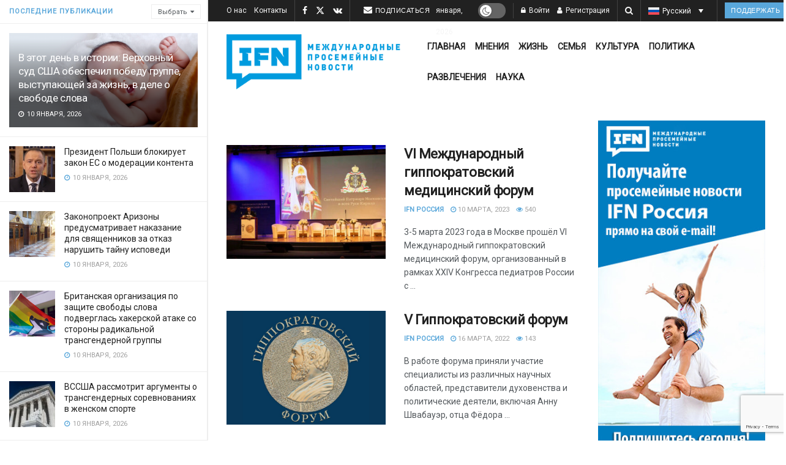

--- FILE ---
content_type: text/html; charset=utf-8
request_url: https://www.google.com/recaptcha/api2/anchor?ar=1&k=6LcK0aoiAAAAAFoZDga9epCusdq_b9pBBqZt0aT5&co=aHR0cHM6Ly9pZmFtbmV3cy5jb206NDQz&hl=en&v=9TiwnJFHeuIw_s0wSd3fiKfN&size=invisible&anchor-ms=20000&execute-ms=30000&cb=sm8yd7sn280c
body_size: 49223
content:
<!DOCTYPE HTML><html dir="ltr" lang="en"><head><meta http-equiv="Content-Type" content="text/html; charset=UTF-8">
<meta http-equiv="X-UA-Compatible" content="IE=edge">
<title>reCAPTCHA</title>
<style type="text/css">
/* cyrillic-ext */
@font-face {
  font-family: 'Roboto';
  font-style: normal;
  font-weight: 400;
  font-stretch: 100%;
  src: url(//fonts.gstatic.com/s/roboto/v48/KFO7CnqEu92Fr1ME7kSn66aGLdTylUAMa3GUBHMdazTgWw.woff2) format('woff2');
  unicode-range: U+0460-052F, U+1C80-1C8A, U+20B4, U+2DE0-2DFF, U+A640-A69F, U+FE2E-FE2F;
}
/* cyrillic */
@font-face {
  font-family: 'Roboto';
  font-style: normal;
  font-weight: 400;
  font-stretch: 100%;
  src: url(//fonts.gstatic.com/s/roboto/v48/KFO7CnqEu92Fr1ME7kSn66aGLdTylUAMa3iUBHMdazTgWw.woff2) format('woff2');
  unicode-range: U+0301, U+0400-045F, U+0490-0491, U+04B0-04B1, U+2116;
}
/* greek-ext */
@font-face {
  font-family: 'Roboto';
  font-style: normal;
  font-weight: 400;
  font-stretch: 100%;
  src: url(//fonts.gstatic.com/s/roboto/v48/KFO7CnqEu92Fr1ME7kSn66aGLdTylUAMa3CUBHMdazTgWw.woff2) format('woff2');
  unicode-range: U+1F00-1FFF;
}
/* greek */
@font-face {
  font-family: 'Roboto';
  font-style: normal;
  font-weight: 400;
  font-stretch: 100%;
  src: url(//fonts.gstatic.com/s/roboto/v48/KFO7CnqEu92Fr1ME7kSn66aGLdTylUAMa3-UBHMdazTgWw.woff2) format('woff2');
  unicode-range: U+0370-0377, U+037A-037F, U+0384-038A, U+038C, U+038E-03A1, U+03A3-03FF;
}
/* math */
@font-face {
  font-family: 'Roboto';
  font-style: normal;
  font-weight: 400;
  font-stretch: 100%;
  src: url(//fonts.gstatic.com/s/roboto/v48/KFO7CnqEu92Fr1ME7kSn66aGLdTylUAMawCUBHMdazTgWw.woff2) format('woff2');
  unicode-range: U+0302-0303, U+0305, U+0307-0308, U+0310, U+0312, U+0315, U+031A, U+0326-0327, U+032C, U+032F-0330, U+0332-0333, U+0338, U+033A, U+0346, U+034D, U+0391-03A1, U+03A3-03A9, U+03B1-03C9, U+03D1, U+03D5-03D6, U+03F0-03F1, U+03F4-03F5, U+2016-2017, U+2034-2038, U+203C, U+2040, U+2043, U+2047, U+2050, U+2057, U+205F, U+2070-2071, U+2074-208E, U+2090-209C, U+20D0-20DC, U+20E1, U+20E5-20EF, U+2100-2112, U+2114-2115, U+2117-2121, U+2123-214F, U+2190, U+2192, U+2194-21AE, U+21B0-21E5, U+21F1-21F2, U+21F4-2211, U+2213-2214, U+2216-22FF, U+2308-230B, U+2310, U+2319, U+231C-2321, U+2336-237A, U+237C, U+2395, U+239B-23B7, U+23D0, U+23DC-23E1, U+2474-2475, U+25AF, U+25B3, U+25B7, U+25BD, U+25C1, U+25CA, U+25CC, U+25FB, U+266D-266F, U+27C0-27FF, U+2900-2AFF, U+2B0E-2B11, U+2B30-2B4C, U+2BFE, U+3030, U+FF5B, U+FF5D, U+1D400-1D7FF, U+1EE00-1EEFF;
}
/* symbols */
@font-face {
  font-family: 'Roboto';
  font-style: normal;
  font-weight: 400;
  font-stretch: 100%;
  src: url(//fonts.gstatic.com/s/roboto/v48/KFO7CnqEu92Fr1ME7kSn66aGLdTylUAMaxKUBHMdazTgWw.woff2) format('woff2');
  unicode-range: U+0001-000C, U+000E-001F, U+007F-009F, U+20DD-20E0, U+20E2-20E4, U+2150-218F, U+2190, U+2192, U+2194-2199, U+21AF, U+21E6-21F0, U+21F3, U+2218-2219, U+2299, U+22C4-22C6, U+2300-243F, U+2440-244A, U+2460-24FF, U+25A0-27BF, U+2800-28FF, U+2921-2922, U+2981, U+29BF, U+29EB, U+2B00-2BFF, U+4DC0-4DFF, U+FFF9-FFFB, U+10140-1018E, U+10190-1019C, U+101A0, U+101D0-101FD, U+102E0-102FB, U+10E60-10E7E, U+1D2C0-1D2D3, U+1D2E0-1D37F, U+1F000-1F0FF, U+1F100-1F1AD, U+1F1E6-1F1FF, U+1F30D-1F30F, U+1F315, U+1F31C, U+1F31E, U+1F320-1F32C, U+1F336, U+1F378, U+1F37D, U+1F382, U+1F393-1F39F, U+1F3A7-1F3A8, U+1F3AC-1F3AF, U+1F3C2, U+1F3C4-1F3C6, U+1F3CA-1F3CE, U+1F3D4-1F3E0, U+1F3ED, U+1F3F1-1F3F3, U+1F3F5-1F3F7, U+1F408, U+1F415, U+1F41F, U+1F426, U+1F43F, U+1F441-1F442, U+1F444, U+1F446-1F449, U+1F44C-1F44E, U+1F453, U+1F46A, U+1F47D, U+1F4A3, U+1F4B0, U+1F4B3, U+1F4B9, U+1F4BB, U+1F4BF, U+1F4C8-1F4CB, U+1F4D6, U+1F4DA, U+1F4DF, U+1F4E3-1F4E6, U+1F4EA-1F4ED, U+1F4F7, U+1F4F9-1F4FB, U+1F4FD-1F4FE, U+1F503, U+1F507-1F50B, U+1F50D, U+1F512-1F513, U+1F53E-1F54A, U+1F54F-1F5FA, U+1F610, U+1F650-1F67F, U+1F687, U+1F68D, U+1F691, U+1F694, U+1F698, U+1F6AD, U+1F6B2, U+1F6B9-1F6BA, U+1F6BC, U+1F6C6-1F6CF, U+1F6D3-1F6D7, U+1F6E0-1F6EA, U+1F6F0-1F6F3, U+1F6F7-1F6FC, U+1F700-1F7FF, U+1F800-1F80B, U+1F810-1F847, U+1F850-1F859, U+1F860-1F887, U+1F890-1F8AD, U+1F8B0-1F8BB, U+1F8C0-1F8C1, U+1F900-1F90B, U+1F93B, U+1F946, U+1F984, U+1F996, U+1F9E9, U+1FA00-1FA6F, U+1FA70-1FA7C, U+1FA80-1FA89, U+1FA8F-1FAC6, U+1FACE-1FADC, U+1FADF-1FAE9, U+1FAF0-1FAF8, U+1FB00-1FBFF;
}
/* vietnamese */
@font-face {
  font-family: 'Roboto';
  font-style: normal;
  font-weight: 400;
  font-stretch: 100%;
  src: url(//fonts.gstatic.com/s/roboto/v48/KFO7CnqEu92Fr1ME7kSn66aGLdTylUAMa3OUBHMdazTgWw.woff2) format('woff2');
  unicode-range: U+0102-0103, U+0110-0111, U+0128-0129, U+0168-0169, U+01A0-01A1, U+01AF-01B0, U+0300-0301, U+0303-0304, U+0308-0309, U+0323, U+0329, U+1EA0-1EF9, U+20AB;
}
/* latin-ext */
@font-face {
  font-family: 'Roboto';
  font-style: normal;
  font-weight: 400;
  font-stretch: 100%;
  src: url(//fonts.gstatic.com/s/roboto/v48/KFO7CnqEu92Fr1ME7kSn66aGLdTylUAMa3KUBHMdazTgWw.woff2) format('woff2');
  unicode-range: U+0100-02BA, U+02BD-02C5, U+02C7-02CC, U+02CE-02D7, U+02DD-02FF, U+0304, U+0308, U+0329, U+1D00-1DBF, U+1E00-1E9F, U+1EF2-1EFF, U+2020, U+20A0-20AB, U+20AD-20C0, U+2113, U+2C60-2C7F, U+A720-A7FF;
}
/* latin */
@font-face {
  font-family: 'Roboto';
  font-style: normal;
  font-weight: 400;
  font-stretch: 100%;
  src: url(//fonts.gstatic.com/s/roboto/v48/KFO7CnqEu92Fr1ME7kSn66aGLdTylUAMa3yUBHMdazQ.woff2) format('woff2');
  unicode-range: U+0000-00FF, U+0131, U+0152-0153, U+02BB-02BC, U+02C6, U+02DA, U+02DC, U+0304, U+0308, U+0329, U+2000-206F, U+20AC, U+2122, U+2191, U+2193, U+2212, U+2215, U+FEFF, U+FFFD;
}
/* cyrillic-ext */
@font-face {
  font-family: 'Roboto';
  font-style: normal;
  font-weight: 500;
  font-stretch: 100%;
  src: url(//fonts.gstatic.com/s/roboto/v48/KFO7CnqEu92Fr1ME7kSn66aGLdTylUAMa3GUBHMdazTgWw.woff2) format('woff2');
  unicode-range: U+0460-052F, U+1C80-1C8A, U+20B4, U+2DE0-2DFF, U+A640-A69F, U+FE2E-FE2F;
}
/* cyrillic */
@font-face {
  font-family: 'Roboto';
  font-style: normal;
  font-weight: 500;
  font-stretch: 100%;
  src: url(//fonts.gstatic.com/s/roboto/v48/KFO7CnqEu92Fr1ME7kSn66aGLdTylUAMa3iUBHMdazTgWw.woff2) format('woff2');
  unicode-range: U+0301, U+0400-045F, U+0490-0491, U+04B0-04B1, U+2116;
}
/* greek-ext */
@font-face {
  font-family: 'Roboto';
  font-style: normal;
  font-weight: 500;
  font-stretch: 100%;
  src: url(//fonts.gstatic.com/s/roboto/v48/KFO7CnqEu92Fr1ME7kSn66aGLdTylUAMa3CUBHMdazTgWw.woff2) format('woff2');
  unicode-range: U+1F00-1FFF;
}
/* greek */
@font-face {
  font-family: 'Roboto';
  font-style: normal;
  font-weight: 500;
  font-stretch: 100%;
  src: url(//fonts.gstatic.com/s/roboto/v48/KFO7CnqEu92Fr1ME7kSn66aGLdTylUAMa3-UBHMdazTgWw.woff2) format('woff2');
  unicode-range: U+0370-0377, U+037A-037F, U+0384-038A, U+038C, U+038E-03A1, U+03A3-03FF;
}
/* math */
@font-face {
  font-family: 'Roboto';
  font-style: normal;
  font-weight: 500;
  font-stretch: 100%;
  src: url(//fonts.gstatic.com/s/roboto/v48/KFO7CnqEu92Fr1ME7kSn66aGLdTylUAMawCUBHMdazTgWw.woff2) format('woff2');
  unicode-range: U+0302-0303, U+0305, U+0307-0308, U+0310, U+0312, U+0315, U+031A, U+0326-0327, U+032C, U+032F-0330, U+0332-0333, U+0338, U+033A, U+0346, U+034D, U+0391-03A1, U+03A3-03A9, U+03B1-03C9, U+03D1, U+03D5-03D6, U+03F0-03F1, U+03F4-03F5, U+2016-2017, U+2034-2038, U+203C, U+2040, U+2043, U+2047, U+2050, U+2057, U+205F, U+2070-2071, U+2074-208E, U+2090-209C, U+20D0-20DC, U+20E1, U+20E5-20EF, U+2100-2112, U+2114-2115, U+2117-2121, U+2123-214F, U+2190, U+2192, U+2194-21AE, U+21B0-21E5, U+21F1-21F2, U+21F4-2211, U+2213-2214, U+2216-22FF, U+2308-230B, U+2310, U+2319, U+231C-2321, U+2336-237A, U+237C, U+2395, U+239B-23B7, U+23D0, U+23DC-23E1, U+2474-2475, U+25AF, U+25B3, U+25B7, U+25BD, U+25C1, U+25CA, U+25CC, U+25FB, U+266D-266F, U+27C0-27FF, U+2900-2AFF, U+2B0E-2B11, U+2B30-2B4C, U+2BFE, U+3030, U+FF5B, U+FF5D, U+1D400-1D7FF, U+1EE00-1EEFF;
}
/* symbols */
@font-face {
  font-family: 'Roboto';
  font-style: normal;
  font-weight: 500;
  font-stretch: 100%;
  src: url(//fonts.gstatic.com/s/roboto/v48/KFO7CnqEu92Fr1ME7kSn66aGLdTylUAMaxKUBHMdazTgWw.woff2) format('woff2');
  unicode-range: U+0001-000C, U+000E-001F, U+007F-009F, U+20DD-20E0, U+20E2-20E4, U+2150-218F, U+2190, U+2192, U+2194-2199, U+21AF, U+21E6-21F0, U+21F3, U+2218-2219, U+2299, U+22C4-22C6, U+2300-243F, U+2440-244A, U+2460-24FF, U+25A0-27BF, U+2800-28FF, U+2921-2922, U+2981, U+29BF, U+29EB, U+2B00-2BFF, U+4DC0-4DFF, U+FFF9-FFFB, U+10140-1018E, U+10190-1019C, U+101A0, U+101D0-101FD, U+102E0-102FB, U+10E60-10E7E, U+1D2C0-1D2D3, U+1D2E0-1D37F, U+1F000-1F0FF, U+1F100-1F1AD, U+1F1E6-1F1FF, U+1F30D-1F30F, U+1F315, U+1F31C, U+1F31E, U+1F320-1F32C, U+1F336, U+1F378, U+1F37D, U+1F382, U+1F393-1F39F, U+1F3A7-1F3A8, U+1F3AC-1F3AF, U+1F3C2, U+1F3C4-1F3C6, U+1F3CA-1F3CE, U+1F3D4-1F3E0, U+1F3ED, U+1F3F1-1F3F3, U+1F3F5-1F3F7, U+1F408, U+1F415, U+1F41F, U+1F426, U+1F43F, U+1F441-1F442, U+1F444, U+1F446-1F449, U+1F44C-1F44E, U+1F453, U+1F46A, U+1F47D, U+1F4A3, U+1F4B0, U+1F4B3, U+1F4B9, U+1F4BB, U+1F4BF, U+1F4C8-1F4CB, U+1F4D6, U+1F4DA, U+1F4DF, U+1F4E3-1F4E6, U+1F4EA-1F4ED, U+1F4F7, U+1F4F9-1F4FB, U+1F4FD-1F4FE, U+1F503, U+1F507-1F50B, U+1F50D, U+1F512-1F513, U+1F53E-1F54A, U+1F54F-1F5FA, U+1F610, U+1F650-1F67F, U+1F687, U+1F68D, U+1F691, U+1F694, U+1F698, U+1F6AD, U+1F6B2, U+1F6B9-1F6BA, U+1F6BC, U+1F6C6-1F6CF, U+1F6D3-1F6D7, U+1F6E0-1F6EA, U+1F6F0-1F6F3, U+1F6F7-1F6FC, U+1F700-1F7FF, U+1F800-1F80B, U+1F810-1F847, U+1F850-1F859, U+1F860-1F887, U+1F890-1F8AD, U+1F8B0-1F8BB, U+1F8C0-1F8C1, U+1F900-1F90B, U+1F93B, U+1F946, U+1F984, U+1F996, U+1F9E9, U+1FA00-1FA6F, U+1FA70-1FA7C, U+1FA80-1FA89, U+1FA8F-1FAC6, U+1FACE-1FADC, U+1FADF-1FAE9, U+1FAF0-1FAF8, U+1FB00-1FBFF;
}
/* vietnamese */
@font-face {
  font-family: 'Roboto';
  font-style: normal;
  font-weight: 500;
  font-stretch: 100%;
  src: url(//fonts.gstatic.com/s/roboto/v48/KFO7CnqEu92Fr1ME7kSn66aGLdTylUAMa3OUBHMdazTgWw.woff2) format('woff2');
  unicode-range: U+0102-0103, U+0110-0111, U+0128-0129, U+0168-0169, U+01A0-01A1, U+01AF-01B0, U+0300-0301, U+0303-0304, U+0308-0309, U+0323, U+0329, U+1EA0-1EF9, U+20AB;
}
/* latin-ext */
@font-face {
  font-family: 'Roboto';
  font-style: normal;
  font-weight: 500;
  font-stretch: 100%;
  src: url(//fonts.gstatic.com/s/roboto/v48/KFO7CnqEu92Fr1ME7kSn66aGLdTylUAMa3KUBHMdazTgWw.woff2) format('woff2');
  unicode-range: U+0100-02BA, U+02BD-02C5, U+02C7-02CC, U+02CE-02D7, U+02DD-02FF, U+0304, U+0308, U+0329, U+1D00-1DBF, U+1E00-1E9F, U+1EF2-1EFF, U+2020, U+20A0-20AB, U+20AD-20C0, U+2113, U+2C60-2C7F, U+A720-A7FF;
}
/* latin */
@font-face {
  font-family: 'Roboto';
  font-style: normal;
  font-weight: 500;
  font-stretch: 100%;
  src: url(//fonts.gstatic.com/s/roboto/v48/KFO7CnqEu92Fr1ME7kSn66aGLdTylUAMa3yUBHMdazQ.woff2) format('woff2');
  unicode-range: U+0000-00FF, U+0131, U+0152-0153, U+02BB-02BC, U+02C6, U+02DA, U+02DC, U+0304, U+0308, U+0329, U+2000-206F, U+20AC, U+2122, U+2191, U+2193, U+2212, U+2215, U+FEFF, U+FFFD;
}
/* cyrillic-ext */
@font-face {
  font-family: 'Roboto';
  font-style: normal;
  font-weight: 900;
  font-stretch: 100%;
  src: url(//fonts.gstatic.com/s/roboto/v48/KFO7CnqEu92Fr1ME7kSn66aGLdTylUAMa3GUBHMdazTgWw.woff2) format('woff2');
  unicode-range: U+0460-052F, U+1C80-1C8A, U+20B4, U+2DE0-2DFF, U+A640-A69F, U+FE2E-FE2F;
}
/* cyrillic */
@font-face {
  font-family: 'Roboto';
  font-style: normal;
  font-weight: 900;
  font-stretch: 100%;
  src: url(//fonts.gstatic.com/s/roboto/v48/KFO7CnqEu92Fr1ME7kSn66aGLdTylUAMa3iUBHMdazTgWw.woff2) format('woff2');
  unicode-range: U+0301, U+0400-045F, U+0490-0491, U+04B0-04B1, U+2116;
}
/* greek-ext */
@font-face {
  font-family: 'Roboto';
  font-style: normal;
  font-weight: 900;
  font-stretch: 100%;
  src: url(//fonts.gstatic.com/s/roboto/v48/KFO7CnqEu92Fr1ME7kSn66aGLdTylUAMa3CUBHMdazTgWw.woff2) format('woff2');
  unicode-range: U+1F00-1FFF;
}
/* greek */
@font-face {
  font-family: 'Roboto';
  font-style: normal;
  font-weight: 900;
  font-stretch: 100%;
  src: url(//fonts.gstatic.com/s/roboto/v48/KFO7CnqEu92Fr1ME7kSn66aGLdTylUAMa3-UBHMdazTgWw.woff2) format('woff2');
  unicode-range: U+0370-0377, U+037A-037F, U+0384-038A, U+038C, U+038E-03A1, U+03A3-03FF;
}
/* math */
@font-face {
  font-family: 'Roboto';
  font-style: normal;
  font-weight: 900;
  font-stretch: 100%;
  src: url(//fonts.gstatic.com/s/roboto/v48/KFO7CnqEu92Fr1ME7kSn66aGLdTylUAMawCUBHMdazTgWw.woff2) format('woff2');
  unicode-range: U+0302-0303, U+0305, U+0307-0308, U+0310, U+0312, U+0315, U+031A, U+0326-0327, U+032C, U+032F-0330, U+0332-0333, U+0338, U+033A, U+0346, U+034D, U+0391-03A1, U+03A3-03A9, U+03B1-03C9, U+03D1, U+03D5-03D6, U+03F0-03F1, U+03F4-03F5, U+2016-2017, U+2034-2038, U+203C, U+2040, U+2043, U+2047, U+2050, U+2057, U+205F, U+2070-2071, U+2074-208E, U+2090-209C, U+20D0-20DC, U+20E1, U+20E5-20EF, U+2100-2112, U+2114-2115, U+2117-2121, U+2123-214F, U+2190, U+2192, U+2194-21AE, U+21B0-21E5, U+21F1-21F2, U+21F4-2211, U+2213-2214, U+2216-22FF, U+2308-230B, U+2310, U+2319, U+231C-2321, U+2336-237A, U+237C, U+2395, U+239B-23B7, U+23D0, U+23DC-23E1, U+2474-2475, U+25AF, U+25B3, U+25B7, U+25BD, U+25C1, U+25CA, U+25CC, U+25FB, U+266D-266F, U+27C0-27FF, U+2900-2AFF, U+2B0E-2B11, U+2B30-2B4C, U+2BFE, U+3030, U+FF5B, U+FF5D, U+1D400-1D7FF, U+1EE00-1EEFF;
}
/* symbols */
@font-face {
  font-family: 'Roboto';
  font-style: normal;
  font-weight: 900;
  font-stretch: 100%;
  src: url(//fonts.gstatic.com/s/roboto/v48/KFO7CnqEu92Fr1ME7kSn66aGLdTylUAMaxKUBHMdazTgWw.woff2) format('woff2');
  unicode-range: U+0001-000C, U+000E-001F, U+007F-009F, U+20DD-20E0, U+20E2-20E4, U+2150-218F, U+2190, U+2192, U+2194-2199, U+21AF, U+21E6-21F0, U+21F3, U+2218-2219, U+2299, U+22C4-22C6, U+2300-243F, U+2440-244A, U+2460-24FF, U+25A0-27BF, U+2800-28FF, U+2921-2922, U+2981, U+29BF, U+29EB, U+2B00-2BFF, U+4DC0-4DFF, U+FFF9-FFFB, U+10140-1018E, U+10190-1019C, U+101A0, U+101D0-101FD, U+102E0-102FB, U+10E60-10E7E, U+1D2C0-1D2D3, U+1D2E0-1D37F, U+1F000-1F0FF, U+1F100-1F1AD, U+1F1E6-1F1FF, U+1F30D-1F30F, U+1F315, U+1F31C, U+1F31E, U+1F320-1F32C, U+1F336, U+1F378, U+1F37D, U+1F382, U+1F393-1F39F, U+1F3A7-1F3A8, U+1F3AC-1F3AF, U+1F3C2, U+1F3C4-1F3C6, U+1F3CA-1F3CE, U+1F3D4-1F3E0, U+1F3ED, U+1F3F1-1F3F3, U+1F3F5-1F3F7, U+1F408, U+1F415, U+1F41F, U+1F426, U+1F43F, U+1F441-1F442, U+1F444, U+1F446-1F449, U+1F44C-1F44E, U+1F453, U+1F46A, U+1F47D, U+1F4A3, U+1F4B0, U+1F4B3, U+1F4B9, U+1F4BB, U+1F4BF, U+1F4C8-1F4CB, U+1F4D6, U+1F4DA, U+1F4DF, U+1F4E3-1F4E6, U+1F4EA-1F4ED, U+1F4F7, U+1F4F9-1F4FB, U+1F4FD-1F4FE, U+1F503, U+1F507-1F50B, U+1F50D, U+1F512-1F513, U+1F53E-1F54A, U+1F54F-1F5FA, U+1F610, U+1F650-1F67F, U+1F687, U+1F68D, U+1F691, U+1F694, U+1F698, U+1F6AD, U+1F6B2, U+1F6B9-1F6BA, U+1F6BC, U+1F6C6-1F6CF, U+1F6D3-1F6D7, U+1F6E0-1F6EA, U+1F6F0-1F6F3, U+1F6F7-1F6FC, U+1F700-1F7FF, U+1F800-1F80B, U+1F810-1F847, U+1F850-1F859, U+1F860-1F887, U+1F890-1F8AD, U+1F8B0-1F8BB, U+1F8C0-1F8C1, U+1F900-1F90B, U+1F93B, U+1F946, U+1F984, U+1F996, U+1F9E9, U+1FA00-1FA6F, U+1FA70-1FA7C, U+1FA80-1FA89, U+1FA8F-1FAC6, U+1FACE-1FADC, U+1FADF-1FAE9, U+1FAF0-1FAF8, U+1FB00-1FBFF;
}
/* vietnamese */
@font-face {
  font-family: 'Roboto';
  font-style: normal;
  font-weight: 900;
  font-stretch: 100%;
  src: url(//fonts.gstatic.com/s/roboto/v48/KFO7CnqEu92Fr1ME7kSn66aGLdTylUAMa3OUBHMdazTgWw.woff2) format('woff2');
  unicode-range: U+0102-0103, U+0110-0111, U+0128-0129, U+0168-0169, U+01A0-01A1, U+01AF-01B0, U+0300-0301, U+0303-0304, U+0308-0309, U+0323, U+0329, U+1EA0-1EF9, U+20AB;
}
/* latin-ext */
@font-face {
  font-family: 'Roboto';
  font-style: normal;
  font-weight: 900;
  font-stretch: 100%;
  src: url(//fonts.gstatic.com/s/roboto/v48/KFO7CnqEu92Fr1ME7kSn66aGLdTylUAMa3KUBHMdazTgWw.woff2) format('woff2');
  unicode-range: U+0100-02BA, U+02BD-02C5, U+02C7-02CC, U+02CE-02D7, U+02DD-02FF, U+0304, U+0308, U+0329, U+1D00-1DBF, U+1E00-1E9F, U+1EF2-1EFF, U+2020, U+20A0-20AB, U+20AD-20C0, U+2113, U+2C60-2C7F, U+A720-A7FF;
}
/* latin */
@font-face {
  font-family: 'Roboto';
  font-style: normal;
  font-weight: 900;
  font-stretch: 100%;
  src: url(//fonts.gstatic.com/s/roboto/v48/KFO7CnqEu92Fr1ME7kSn66aGLdTylUAMa3yUBHMdazQ.woff2) format('woff2');
  unicode-range: U+0000-00FF, U+0131, U+0152-0153, U+02BB-02BC, U+02C6, U+02DA, U+02DC, U+0304, U+0308, U+0329, U+2000-206F, U+20AC, U+2122, U+2191, U+2193, U+2212, U+2215, U+FEFF, U+FFFD;
}

</style>
<link rel="stylesheet" type="text/css" href="https://www.gstatic.com/recaptcha/releases/9TiwnJFHeuIw_s0wSd3fiKfN/styles__ltr.css">
<script nonce="Q7kqX0KJ3N-V-B9GklVutA" type="text/javascript">window['__recaptcha_api'] = 'https://www.google.com/recaptcha/api2/';</script>
<script type="text/javascript" src="https://www.gstatic.com/recaptcha/releases/9TiwnJFHeuIw_s0wSd3fiKfN/recaptcha__en.js" nonce="Q7kqX0KJ3N-V-B9GklVutA">
      
    </script></head>
<body><div id="rc-anchor-alert" class="rc-anchor-alert"></div>
<input type="hidden" id="recaptcha-token" value="[base64]">
<script type="text/javascript" nonce="Q7kqX0KJ3N-V-B9GklVutA">
      recaptcha.anchor.Main.init("[\x22ainput\x22,[\x22bgdata\x22,\x22\x22,\[base64]/[base64]/UltIKytdPWE6KGE8MjA0OD9SW0grK109YT4+NnwxOTI6KChhJjY0NTEyKT09NTUyOTYmJnErMTxoLmxlbmd0aCYmKGguY2hhckNvZGVBdChxKzEpJjY0NTEyKT09NTYzMjA/[base64]/MjU1OlI/[base64]/[base64]/[base64]/[base64]/[base64]/[base64]/[base64]/[base64]/[base64]/[base64]\x22,\[base64]\\u003d\\u003d\x22,\x22ZmpJKMKgNMK4wosaDsOwPsONMMONw4TDl1zCmHzDl8KSwqrClsKlwplibMOVwqTDjVc5AinCiwI6w6U5woMmwpjCgljCscOHw43DgUNLwqrChMO3PS/CtsOdw4xUworCkCt4w6hpwowPw5NVw4/DjsOWasO2wqw5wrNHFcKSO8OGWBPCh2bDjsOUWMK4fsKAwqtNw71TP8O7w7cfwr5Mw5wQKMKAw7/ChcO8R1slw68OwqzDoMOkI8Obw53CucKQwpd9wqHDlMK2w6bDhcOsGAIkwrV/w50qGB5/w5hcKsOvFsOVwopxwpdawr3Cl8K0wr8sF8KuwqHCvsKYP1rDvcK4dC9Aw6BRPk/[base64]/[base64]/w7QqQxtEwrnDrE46c1bCpy0bwr9rwrDDgk5kwqMLHzlUw4gqworDlcKAw6fDnSBPwro4GcK0w6s7FsKdwq7Cu8KibMKyw6AhW0kKw6DDicOpax7DpMK8w55Yw53DjEIYwpJbccKtwpbCq8K7KcKQCi/CkTdLT17CgMKPEWrDi3DDo8Kqwp/[base64]/CnsOww7bCjEkOBMKLfhXDs8Klw4XCugfCvyrDmMOWXsOBZsKtw5wDwqTCnitMIHNRwr5twrlvIFB/YFtcw6cKw415w7/DvnApK37CncKZw6ZNw7QPwr/[base64]/C3fCtMOFYMOgAMKcw4UJHMKoRDPCmgYFwpnDiWjCrgJPw7Qow4c3WEUoDBjDiRnDisOJPcKaXQDDvcKHw4RpRRp6w6TDvsKhcyXCiDdaw6/[base64]/CulTCkAt0wpzDp3HCo8O8wq/Coj5sasK1e8K4w5lRZsKKw6w0XcKZwqnCqiNUShsRLWPDly5JwqQQQ1w4STURw7sQwpjDrTREIcOtShbDozLCumfDhcK0TcKEw6JyezAowqs9Y38DWMOyBGUDwoLDiwVHwopBYsKlETcAIcODw5/DjMOowq/DrMO4QMOtwrgdbcKVw7XDuMOFwqnDs2wnYjDDiG0wwpnCvkPDpxw4wrAWHMOZw67DqMKRw4HCo8OCK1fDpBoTw4/Dn8OCD8OEw5kdw5DDgWvDvg3DqHXCt3J0e8OpTijDpyNDw4XDqEYQwogmw5s6OW3DjsOWJ8K5a8KtfcO7R8OYTcOyUApSDsK9ecOFZ35jw4DCrwzCjlrCpjHCp1/Dt1tKw4AkBMOqRlEZwr/[base64]/DjsK1QxNSKcOgwrvCmBfCicOrC2QgwpnCkcK9J8OIVEnCnMOxw4rDssKcw5PDgU5+w4l4eTJ9w5xPFm8VBnHDpcOrOkXCgG3ChBnDoMKVXBfCusKhKmnDhH/CnXlLI8OUwpzCvm7DokkwEVjDqFHDtsKCw6IPBElVTcOpQsKTwofCu8KULybDiAnDksO3N8ObwrPDs8KZekrDu1XDqTpawpzChcOzQ8OwU2ViTD3CpsKsY8KHd8KKDG3Ct8KQFMKoYx/DmiPDj8OLGMK9wrRfwojCl8OPw4jDigtQEVDDs0EbwpjCmMKLccKxwqbDlzbCgsOdwq/DgcKjenfCocKVf3QXw7xqDTjCmcKUw4bDicO9H2VTw5oiw6/[base64]/[base64]/DhTvDhsKVTsOzw44NfCzCrsK0Sx8owqJ+w4DCgcKpw7jDnsORdcKgwr0DfCLDqMOVe8KHMsOYWMO2w7DCmRLChsK5w5nCvEtGB1Aiw5dAVE3CpsKsFVFFOWNaw4BYw6/DlcOSNTbDm8OWOGTDuMOyw43CnR/ChMOtccKZUsKTwqprwo4EwozDv3rCpCjCssKYw7c4fHduYMK7wqTDpgHDiMKODm7DpkExw4DCtcOxwosQwqLClcONwrnDixjDvVwBe2HCpDAlBcKpU8OGw70LDMKFcsOjEWIkw7LCiMOQfg3Cg8K8wo4iTV/Co8O3w6ZbwpErM8O3AcKTNiLCpUhKH8Kqw4fDqCtQfsOrNMO+w48vUsOhw6Q7H3ELwq07EH7DqsOBw5pYRwPDv3JSBhjDuBYrDcOawoHCnQc8woHDssKKw5gSJsOQw6zDlcOAPsOew5PDoTPDtDoDaMOPwpAtw6QAacO0wrdMUcOQw7/DgmxpNzDCugA6FFV6w53DvEzCrsKYwp3Do05XYMOccxvDlE/DkwXDlgvDgj/[base64]/Dm8KDBcKPwqtxKx3CsE8gax3DgABQbcKlAMKvEWvCokzDtRfCkUnDhBjCgsOCB2FCw5bDrsOqEnrCpcKVcMO+wpJ/wpjCi8ONwpfCo8Ohw6nDssOiEsONfkPDnMKhVk4rw6/DrBzCqMKGVcKgwoAHw5PCicOyw7R/wo3CkFcEHMOFw7c5NnUufk4XbFA8ScOTw4MHdgbDuknCoAg+RVjCm8O5wph1YV5XwqUUakNHLys5w4A8w5YUwqZUwrvCnSPDqknDsT3ChyHDrmJuFBUxIXjCnj44AMOqwrPDmnnCn8O+b8KoIMKbw7/[base64]/wrU7YsKAd8KBXcOXfQFGwrljAMOFwp/CqV/DgShmwpDDs8KjP8Ktw4kSacKJZjIwwrFewp4YRsOcQsKQJsKbe0xnw4rCp8O9IRMiWFZ8JkxkenbDsnUoDMO9csKowoLDkcK/OD5iXcOgOnMLXcKuw47DiwlKwrdXWgjCnhNpalHDhMOaw6PDnMKhWTrCgXRBNSXChXvDocKJP1HCtWw6wr7DnMKHw4LDuD/DkkgtwprChcO5wqZlw5LCgcO+T8OkJcKpw7/CusOlOTMJDm7CncO+NsOqw44vEMKpKm/DtcOiCsKAAgzCjn3CmsOfw6LCtlbCjMKGI8OXw5fCh2UzJz/CrS4Cwp3DkMKnesOmacK2H8KWw4LDgmfCh8OywpLCncKfYmVIw6XCo8Oqw7LCmQUvQsO2w57CvBYAwo/[base64]/[base64]/ClxjDshNjFhHDi8K+CMKNwprCpkzDucKmw7hZw6DCtk/[base64]/DpTnDmsOvIn08w49nw4TDocO1w6BYAB/CisOAPmcmEGcXNMO/w7F0wql+MhJrw7V6wqPCqcOMwp/DqsOBwq0iRcKow5BCw4HDn8KDw5BddsKvGAnDl8OIw5RiKsKCw5nCocOUb8OGw5Z3w7Rxw4dswpjCnsKOw6Uqw6nCvHHDjXYmw6/Dqh7Chhh8ZmvCsGPDlsOqw7LDqn7CpMKxwpLClVvDgcK6WcOqw7bDj8O1XA89wobDsMOVA03ChmArw7/DnxZbw7MVLCrDkQA5wqo1NF/CpxzDol3DsFkpMwIZR8K9wo55JMKDThzDicOSw47DjcOfc8KvVMKXwqPCngbDj8OiNmIGw5DDoX/DvcKUHMKMFcOIw6rDssKUFsKVw6HCoMOicsKWw4LCscKJwrnDp8O1WHJdw5nDh0DDmcKDw4UeScK3w5VaXMOXG8OBMBPCqMO2DsO/[base64]/ClMKiwpnCuxN9w5pHZW/DqcKvwpwveV4dK19AF3rCocKRDnMGC1kTfsOQGMOqIcKNRxDCqsK4FQ3DtcKOJcK+w4/[base64]/CpinDrcO4eRtDwpPDrAZ+dFMtKlsaXQHDoDlIw7cKw5lGBMKzw5BOUsOLAsKjwpVjw5cofRB9w6LDt2Z7w7RwD8Ohw7E8wonDsXvCkR0OccObw6ZswpESe8Khw7zDvRDDoTLCkcKWw7/Du1R1Yw8fwozDjxxowqjChxnDmV3ChHt+woNWYsORwoNlwrZyw4QWJMKvw7bCnMK1w6ZOUU7DgcKvOi0HX8K4V8O+dC3Dg8OVEsKgEQVaecKOZ2TDgMOWw4HDuMOzIjXCi8Oqw4zDmsKWKBA/wqXCtkrCnjIuw4AvWcKmw7Q5wrYbXMKTwqjChwnCiSc8wonCscOVDxXDk8Ozw6UJJMKPPAfDkEHDlcOzwobChBTCgcONVhLDtBLDvz9ULcKWw60Dw4E6w5ARw5ggwq4sPnhiXwFvKsO9wr/Dm8KvRHzChkzCs8Oyw7R0wrLCqcKsNB/CuFx8fcOeA8O7CC3DtBIsJsOmDRTCtXnDhFwcwqFjcErDqT5nw6o8dSbDtXLDrcK7ZC/[base64]/[base64]/w7dzw6DDtcKRQhHDi8KNwrxXF8OfcHrDpAAywplEwp59W3RCwpbDmcOhw44QBn19Pm7Ch8KcCcKvQcOxw4ZULAEjwoAAw5DCvlwpwrvDj8Kdd8OmVMKibcOaUnzDhmxkei/DqsKuwpw3GsOfw4vCtcKadnjDjHrDmsOEDcKAwoEKwpnCpMO4wqLDn8KdVcO4w6rDu0UXV8O3wqvCn8OJdn/CjE0tWcO7N3Q0w4/DlsOtZXfDjE8NesORwph1RV5jZQbDk8OmwrFbR8K+GXzCqSbDjcKqw5tNwqAFwrbDgXTDgGA3woXCtMKTw7UNP8ORW8OrF3XCisKXJAkkwr1jMwoYTErCjcOlwqs/WWRZH8KZwo7CgEnCi8KHw5N/w4towrPDkMKGPkRoQcOPPDzCmB3DpMORw6Z0PF7CiMK9QjLDrsKJw7pMw6BdwqUHH1HDvMOeasOJWsK8Z39ZwqzCs3dGKTHDm209M8KeAklywqXCqMKZJ0XDtcKdAcKpw4/ClMOsF8O5w7QbwqXDk8KuK8ODw5XCk8KaXcKxOG3CtT7Cnx8tVMKlw6bCucO0w7ENw7EfL8OOw4VnP2rDpwFHF8OaAsKdTyISw6NLAMOtQMOgw5vCuMKwwqJdVBbCicO3wp7CohbDhTDDucOIO8K5wqfCllbDi3/DilPCmXAOwpgWRMKnw7PCr8O5wpkSwqjDlsOaRTNaw51rWcOJRUUdw5p7w6fDuwdFNmXDkmvCl8KSw6cdQsOzwpo+w50Cw4fDnMOdLW0EwoPCtGw1YMKrP8KAHcO9woPCng4KesOkwrvCs8O2L0x8w5jCqcOpwppGM8KVw4/CtWUnYWfDgEzDrsOYwo9pw4nDlMKXwozDnQHDuUbCuw/Dr8OmwqNSw4A3fMOIwp9Een4AWsK6e0tHLcO3wq5Qw53Dvz3Dt03Cj3XDkcKPw47DvVrCr8O7wpTDlk7CssOVw7zCuX4hwpQlwr5yw4E2JUVQBsOVwrB2wpzClMOFwpPDjsOzQyzCp8OoVVUMAsKsZ8OQDcKxw4VxTcOVwp08Ui/[base64]/[base64]/Ck8O7w7rDnsOAJMOiMnErHw1kworCswU8w57DuEPCtk43wp3Cs8OTw7TDs27DscOCDxQiSMKOw5zCnQJIwp/CosKHwr7DnMOFSTrDiF8ZIx9AKQrDqnHDim/DkFtlwokrw5DCv8K+Qkx6w4LDr8KJwqQhdXXCnsKiVMOGFsOoIcKiw4xgTB9mw5tOw5HCm3HDuMKGK8KCw6bDvMOPw5fDg0ogbB9hwpRoDcKLwrgNHCvCphPCq8Oaw4jDmsKyw5nCgsK/MHjDrsOgwpDCn1nCo8OsB3DCscOIwrrDjnTCuwwNwos3w47DrMOUblFbNF/Cr8KBwojClcKNDsOhT8Ojd8Kvf8KeS8OZbVjDpT5UJ8O2w5rDoMKQw73Ck0gTbsOOwqDDnMKmXFl/w5HDmMOgHAPCpnJZDzfCvnx7WMOcIm7Dvyp2D3vCqcKfB27DrWNOwrlfFMK+TsKHw5DCosOdwqduw67DiDLCscOgw4jCiVJ2w5fCrsKLw4pGwrx4DcOww4sBAsKHQ2Auw5PCr8Kbw4UXwqJqwpjCo8K+T8O7HMOJFMK/[base64]/Dgh/CuXvCt8Kpw7XDscOOLWDDpjzCgl/CncO/FMKbQhlAIHZKwqvCswocw5DCqcO4PsOkw5jDmBQ/w4x1LsKKwo47YTlSOHHCgFjDgxkzesOIw4BBZ8OlwqgVXhjCs2w2w4/DosOXNcKHVsKydcOtwofCgcKkw6VAwpZRYsOsKXHDqUhMw5PDqzTDoiEjw64iMMOcwr9iwq/DvcOFwr1VTUUDwqPCgcKYXl/[base64]/[base64]/[base64]/[base64]/P8O/NS/[base64]/G1BXfG1bYEcQbMKxb8KDwo01MsOCLsOGGsOpIsOXFMOlGMOxLsOBw4wqwoQ/ZsOTw51faSkePHJiP8K9TRlOSX9swp/Dr8ONw6RKw6k/w6UewopVNiw7X0LDksOdw4RgXULDvMOmWsOkw4bDv8OvBMKYbwLDjmHCjjo1woHDgsOAUAvDksODaMK+w54yw6LDkgcSwpFyA3lawrDDpj/Cs8OtFcKFw63DkcOvw4TCmVnDhcODZsOsw74fwpPDpsK1wozChMKAZcKOZ0dKEsKHCTLCtSbDmcKibsObw7vDicK/[base64]/CmsKyDsKrLMKqbcKMbcO8ccOoKXQFZsKkwp0iwqrCmMKAwrAUfQXDscO8w73ChgkFPj86wqbCnUQZwqLDrHTDgcOxwrwXa1jCi8OjB13DhMO/TBLDkBHDggBdWcKqwpLDiMKBwq0ONMKeUMKXwqsXw4rDkGt3Z8OsUcODSlwBw4XDoixBwr02CsKGT8OwHhLDgk8hCsO3wq/CrS3CqsOLXsO0VnE3XUEZw6p9CB7DrzUbw6bClGnCs3cLEwPDpibDvMOrw75jw4XDhsKwBMOYZR0ZAsOHwox3EF/[base64]/DkMOXw4LCsxkOw5ZlwoYww7JcwpXCvG5xw7VsI3TDncOHUx3DlFnDm8O/A8OQw5d/w7IcfcOEwpDDhcOHJwXCrDQsLnjDlRxBw6M6woTChzUnX0/Dnk0lOcO+aFxPwoFISRtYwoTDocOoL3Bkwql0woZXw6U1IcKzVMOfwoXCkcKHwq3Cj8OYw79NwonDug1IwqzDhi3CosKqLijCi2TDkMOJNcOwCzIdw6Imw6F9HjDCqipnwr4Sw4trKnARfMOBLcOPDsK/C8Ozw4RJw5fCncO4I3rCiT9sw5YBMcKNw6XDtmc0fkHDvUTDhmNKw7zCkUs0f8OEZxrChjXDtyJEPWrDrMODw5AAQcKDKcK/w5NYwr8OwoMHCGRpwpPDoMK6woLDjENtwqXDmnknDARWBcOXwqbCpGvCoxsjwrDDjDEPREYKAsO8MV/Ct8KEwoPDs8KKZFPDnBhrUsKxwq0/HVLClMKqwqZxB1QsRMOaw5vCmg7DhcOtwrUgfALChX55wrBPwr5bWcOxEBXCqwDDlMK5w6Mbw5BpRBTDv8KhOl3Do8K/wqfCosKGX3ZrK8KUwobDsEw2d2A5woc5AU3DoizChD92DsO9w60NwqTClm/DoQfCiT/DlmLCqgXDkcK8WcKibQ8kw644RD1rwpR2w7kDOcOSNgsENQZhIDUFwpbCt3LClSrCh8Obw4cNwo4Kw5LDtMKlw6lzG8OOwqDDr8O0HnnCmEbDjcOowrYqwp9Tw5EbVDnCm2JwwrojXyHDr8OsIsKsBX/CsGZvG8OywoFmY0NdNcOlw6TCoSUZwqjDmcKnw6/DosOGQDZiR8OPwpLCgsKGAyrDicOEwrTDhyHChcKvw6LCtMKVw68WMBDDocKBdcOJDWDCg8Kpw4TCuxcXwrHDsX4bwoDClSI4wqvCvsKLwpwrw6IHwq3ClMKIesOww4DCqAs5wowEwrUnwp/DscO4w4NKw4lxWcK9MQjCogLDnsOEwqITw54yw5s4w6wheSVxLcK3RcKNwqUsbUbCtiLChMOuY3JoCsO0QCthwp4pwqbDnMOKwp/DjsKIDsOLZcOxWn7DmsKwEMKXw7fCj8O+PcO1wqfCu0nDuX/DjyvDhhQpD8KcGMOleRPDg8KrE0MZw6zCljvDgTxXwpvDpMKNw4Y7wpPCi8OXCcKyEMOFNMOUwpN1NS3Cr30aZSrCosOUTDMgBsKDwqUZwqYrb8ODwod6w5lhw6V+W8O6ZsKkw597CDA7w68wwpTCmcORPMOfdz/[base64]/Crn3CnS3CisKUwpjDosOqf1JTHH7Drlc7aD18B8Orwq3DsVwSdVRbYjvDp8K4E8OoRMO2NsK/PcOHw6xGcCXDqsO4H3jDgcKMw4oiNMOaw69Uw6DCi09qwp/Dt20YFsO3bMO9f8ORYnvChWPDtQdAwrfCozvCklgwOQPDtsK0GcOmRBfDiHtgO8K1woxzCiHCiTNJw75cw6DDh8OZwqhlZUDCvRjCrwxTw53DkBUEwr7DmXs2wojCn2lmw5LDk35aw7ESwoIZw7odw6lWwrEkDcK2w6nDglTCvsOjDcKrYMKbw7/CshZgCyQLWMOZw6jDn8OWJMKqw6VswoRAChNdwr3CnFoWw77CkgJxw4zCm1lmw5w1w7rClCYjwowiw63CvcKAQH3DlhtKXsOxUcKJwqnDrcOQTic0MsOZw47Cii3Dl8K2w67Dq8O5W8OtDhU8ZSUdw6LCim4iw6fDtsKKwppGwpkVwoDChn/[base64]/CisOtHzbCvWF8wpJswqvCucOSwpfCkMKJKH/Dt1fDuMKIw47CjMKoe8OGw6YWwqPCm8KgLhAETD8gLMKJwq/[base64]/DsMKaNDfDssOBwpQrw4DDqEMRw7ZsG1EuQkjCv0/Cu1Q8wrhzWMO1Gix7wrjCt8O9woXCvzgFGcKEw6ldEBAhwqLCi8OtwpnDvsOFwp7CgMOJw5/DtcOHU212wpXCnDV/[base64]/DmkfDvMOaw7zDpUnCn1rCisKrIEhRwr9PZEbChMOuw6LCnlnDrFvDm8O/HCNHwoU0woUxZA4jbVIKcjlRLcKOAsOxLMKcwovCpQ3CscOKw6N8NBw3D0bCln8MwqfCtcOkw5bCk1tfwozDnAB5w7LChixow5c/cMOAwokpMMK4w5cuRmA9w4bDoC5aWWczWsKww7FOYiEAHsKBbRjDncKbC3bCi8KvRsOBOnzDisKPwr9WG8KFw7ZKwrXDqjZJwrnCoXTDolDCm8KKw7fCpTAiKMOyw4dOXwjCh8KsJzo7w6s+FsOcaRNsS8O0wq9AdsKMw6nDon/CrsKIwoIHw7lgP8KDw5cYWi4LXS8Cw7kSXlTDsDoiw77DhsKlbnghTMK7KsKgNCwIwrLChW0mURczQsKpwqfDjE0Iwo4kw5JdNnLDkkjCk8KRH8KawrrDoMKEwpLDpcOea0LCuMKqFmjCkMOvwqxhwqvDk8K/wppITMO0wqFFwr0zwqvDvlQLw4lQYsOBwoURPMOnw7PCkcOgwoUsw73DtcKUbcKawpkLw77CvzZefsKfw6Vrw7jCqCrDkH/CtDJPwq1VPivDiUrDh1sjwpbDmsKXcBtyw7YaEUbChMO0w6HCmRzDv2PDoijCg8OwwqBVw6cjw7zCrlXCqMKCY8KWw740fW9sw5gXwoZ8enhwacKgw6pSw7/DpAIfwrjChWbDn3DChGlDwqnCgsK/wrPCiis7wrJOw5lDMcONwoHCo8OcwoDCv8KAfmEjwr7CmsKUKjXDqsOPw48Rw7zDjMOFw4lseErCi8KJExTDu8KVwqxrKh53w4QVDsKmw4bDisOiWl5vwowDSMKkwqR7NHtLw7B8NH3CqMKfTTfDtFU2S8O1wrzCh8OXw6PDnMKkw7pIw7/CksKTwrBkwozDp8O9wo/DpsO0djtkw57ClsOewpbDnxgxEj9Cw6nDn8OsKnnDhlXDnsOQElvChsOcY8KTwpjDusOSw6PCg8KWwpxdw6AjwrJ7w4DDk3vCrETCvFzDssKRw4zDqS5NwqleSsKEKsKUEMOCwpzCg8KsLcK/[base64]/DnQ09w43CisKQJnZNw6sPPcKuwogQdsKqTkBiE8ODdsOKG8O7wrjCmT/Cj3gxVMOtPwrCjMK4wrTDmXpOwoRrMcOSHcOJwqLDsgZxwpLDukoGwrPCo8KCwrXCvsO2wpnCjw/DrzBIwozCiC3CscKfIFUcw5nDjsKOI3bCksKrw7AwMmnDj1fCv8K5wpHCtRAAwqzCrAXDvsOvw4g5wp0Zw7HDtSoBAsK+w6nDkWc7I8OnZcKHCzvDqMKIdBzCocKew4E1wqJKEynCnsOswpMqFMO6woYbOMOVFMK0b8OYfCABw6IbwpkZw77CjU/CqhfCtMOOw4jCisKFa8OUw5zChkbCisOAG8ObD1QlH38CJsK0w57Cmg4iwqLCnkfCoVTCpytwwpHDl8Kww5F/PCgrw67Cvn/DnsOQexk/wrZ3fcOGwqQvwqBcwoXCiG3CkBUBw6o9wrxNw7bDr8OOw6vDp8KCw7YrFcKyw7fClwbDpMOLXWfDoFrCjcOPJxHCjcKhbFPCksOTwrBqEyQ4w7LDjXY+DsOIR8ONwq/ChxHCr8KoccOqwpnDsQlZO1TCqlrDqMOYwpJiwobDl8OswrTDgWfDk8K4w4PDqiQXwrjDoCvDgsKJACsRLDDDqsO/WA/DscKLwp8Ow4fCg0UNw4xfw6DCkj/[base64]/wrpQaMO8wqLDkCDDrsO8wrIOwr4iwrxyw5ohw6jCocOhw7nDvcOaA8KfwpRHw4nCu30zYcO3W8K8w4HDq8Kjwo/DqsKKYsKAw6vCoTYSwoRhwolgYxDDvUTDoxtlYyAIw49vAMO5L8K0w6RJDsKtIsOUfwIMw7HCs8Klw5LDjU/CvxrDlXJGwrRQwoRswpnCjzNYwobClwwXJcOKwrpMwr/CtcKGw44QwrQnZ8KCZlPDmEh6P8KjDhZ/wprCgMOhZ8Oab1Azw6tye8KLbsK2wrFww6LCgsOITicww48gwrvCgFPCm8OmUMOIB33Di8OXwphMw4szw7fCkkbDrlEww7YVLgbDuz4OOMOowpLDvRI5w57CkMO7bnksw6bCq8O/wpjDocOMQUEKwrc/[base64]/[base64]/[base64]/[base64]/DtRnCnMOuw7zCkRjDiBHDjcO4BsKdwp8PQBVLwqgJDQY5w7nCkcKOw4LCjsKtwrbDuMKpwqZ6YcO/w7rCqcO6w4k/TQjDi3gxKgcYw552w6JewqjDt3DDl39fOh3DmMONVQ7CpBXDh8KITzPCpcKUw4TCjcKGGhpVKk8vKMKRw51XWwbCh3txw7jDh0N1w4oDwpnDo8OAOMORw7fDicKTXU/CtMOvC8Kqwpg+w7XDvsKaCDrDnnMWwpvClmwjFsKUYXgww4PCkcKuwo/DocOsJSnCgyUBdsOCNcOoN8O9w5AzWBbCocKNwqDDqsO5wqTCksKDw4VfEcOmwq/Dv8OrXDXCiMOWdMOrw58mw4TCgsKmw7diH8O/UsKvwrcAwq3CgMKfZH7Dn8KAw7jDpFdbwogFH8KJwrpuRUPDgcKMAGtHw5fChFNgwrPDmnvClhPDkCXCsCVWwr7DgsKMwrfCnsOBwr8iYcOWfMOfZcOAEQvChMKqMDhFwobDnkNrwqlAfDcgZ2kRw7LCksKbwonDusKvwqZ5w5oXQSwwwoB9azjCvcO7w7/Dm8K4w7jDtDzDkE8ew5zCvcOYKsOJYxbDtFTDm1fCtsK3XV4ySWrCi1HDhcKDwqFGUA13w77DgBoaT1nCrV/DgCkQcyTCuMO5SsOXR00UwrZBSsKRw4UtDV4gXcKxwojCmMKSDlRtw6rDp8KLAl4SZMOAC8OJaj/CukEXwrLDjMKuwpQBMijDj8KMJ8KMLX3CkSbCgMK/ZwpFHhzCp8KuwosqwoJSBMKDTcObwq3CssOwJGtXwqJnUMOUAsKtwqjCpD1easK7w4RINAcRE8OGw47CmjfDscOww6LCrsKRw5DCosKCD8OLX2MJdGPDiMKJw4dVG8Ohw6LCpknCucOmwp3Dk8OWw63Dq8Kew5DCq8K9wrwgw513wrvCvsKqVVzDrsK2BTBAw5MoGTg/wqfDmhbCtRfDksOGw6dudDzClXFzw5/CjgbCpsKgZ8KbXMK0eDDCosKdUWrDtFM0TsOscsO1w6Viw5ZANClBwrpNw4oeXcOFEMKhwpZYFMKpw4XCo8KGOANFwqRFw5zDsSFTw4rDqsK2PWvDncKEw64+IcO/MMKdwo3DrcOyWcOJRwBrwpoQDsOtZMKow7LDuQN/[base64]/Cj8Knw5DCr8O4NsO9wrxLwrkGQsO4wpvDlAlPf8OVAcOKwoh8LVLDgEnDo2HCkFfDpsKIwql2w63DgsKhwq4OTSTCqiPDvwIxw5osWV7CvQ/[base64]/SV7DvzBAwqE5wo4RCMKSdcK5wox4w6tIw7IJwrBqeBHDoTTCrnzDkVdDw5/[base64]/[base64]/CmR05P0I4w7DDisOJDi3Cu8KfL0zCmsKHVwnDtyPDs1LDjyHCksKqw4cgw47CtXR4dX3Dr8KYcsKrwqFCXHnCp8KCEBE5wokLDR4gB0w3w5fCvcO7wol/[base64]/CuMKSZcO8Ig/[base64]/Cik7CmlZPwqENRGouCcKqw6DDi1nDnAorw7jCsFrCo8OkKMKRw7JSw5zDrMKXwrpOwrzClMKywo9HwpJVw5XDpsOWw5HDgDrDkTHDmMOaawnDj8KzTsONwrzDo2/Dj8KGw4plccKlwrMuDcOAfcKEwogXNMKrw63Dk8KtXTbCt2rDhlk2wrI/VVFQIBrDq3vChMO1BCpQw48KwrBYw7TDocKJw5AFHsOaw4l2wqEAwrjCsQnDhlbCssK0w5vDtlHChsKZwpLCjgXCo8OHT8KVIAbCnBTCj2jDq8OWdUVFwpDDlMOVw6hdTwJAwpbDllzDn8Kac2TCu8Oew43DpsKawrDDnMO/wrUJwq7Ch0TCmH3DvX7DqMKEJjfCkcO/JsKuE8OmN01Dw6TCv3vDhiUrw4rCr8OSwrtRbsKHLQwsCsKyw5NtwonDh8OPQcKRRS0mwrnCsU7CrQk6NmTDicKdwos5w60IwrHCnyjCvMOYY8Oqwo4MMMK9IMKbw77DtUMWFsO/T2fCig/[base64]/DlcKhHCPCiEHDk8OxD0PCvsKeVwTCqMOOREEgw73CnVbDncKNd8KyWi3CkcKpw7rDkMKww5/CpwEhLiV+G8OxS3UPw6ZTVsKaw4dpGHZiw43ChhQXOxx1w6rDnMOfIMOlw6dmw5Fsw4MZwpTDhnxNNzQRAhRvDXHCl8O+TRAMJA/Dn2/[base64]/[base64]/w7Y3wp3DtMO1R8OaDsKbMQTCrsOgw75ZwrMcw40uGBLDoGrCsiMrYsO4BCvDnsKwIcOEcDLCqcKeFMOdZAfCvcO6dV3DkCvDvMOyT8KXOzbCh8KXSWgMWnV8QMOibj8Yw4ZIQcOjw45gw5fCkFwrwrXCrMKkw4DDtcOLM8K9KwESPUkOc3zCu8OpHXwLBMK/RwHDscKkw73Dr0oyw6/CjcKqay4fwrQ/MsKOWMK2Ti/CksKZwo0rCGnDvMOOd8KUwo8hwrfDuDzCuxHDuCZSwrs3wrLDmsOUwrw4IHvDsMOowozDnjBow6LCocK/R8KAwpzDgjfDl8KiwrLCgMK1woTDo8O2wqrDrRPDrcKsw5F2aWFXw6PDqcKXw6TDrTtlMDvDuCUfW8KxdsOGw4XDl8KpwrVswohUEMO4RHDCjHrDrwPCoMKdK8K1w49pbcK6H8Oew6TDrMOsAMORGMKKw5TDvBkUFsKeMG/CvkHCrHHDg1F3wo8tBgnDpsKOwqzCvsK1ZsK3IcKWS8KgTMKeJkZ3w4grWW07wqDCoMOUCX/DksO5A8OFwrZywpsgZ8OPwrrDjMO9I8KNPhnDjsORLSNVVWPDv1gOw5lAwqHDpMKyTcKadMKZwrh6wpkXKX5PBgjDj8OpwpvDtMO+YXpzUMOmEycPw7dREWohR8OIWMOSPw/CqibCuy5ow6/ClWvDiiHCqUtew7x5Ph4JCcKxcsKtazJBOBRdH8O8w67DlzDDvcO4w47Djy/ClMK6wowQOHbCv8KaBcKrcEtcw5Z6wqrDhMKKwpHCj8Kdw71dYsOEw5ZJTMOMbnR0bnHCiXXDkDrDrMKew77ChMK/wqnCqSJGdsOddBHDo8KKwrJuNUbDr0fDsX/DvcKTwoTDiMKpw6l/[base64]/DtFFhw57DscKpdyjCvAB5aBrCtMOrS8Orw6vCi8OWwrc1CUjDusO2wpTDisK7QcKlcmnCvSwWw6lWw4HCmMKzwqXCusKMBcKhw6Frwp44wonCvMOHZkRuQFhYwotQwrcAwqHChMKdw5/[base64]/CmsOKK2jDgU98TQUQZzVlKsOdwpkBPMOrw7hKwrLDvMKcIsOsw6hSNycWw4YbNQ9WwpwzL8OkAgYzwpnDjMKLwrF2fMO6eMOyw7/CucKfw61Rwo/DkMKoK8KhwrzCp0jCgygfIMOdNAfCk2fCl1wKGHDCnMK/wo8Iw6BuD8KHRwPChcKww6TDssOtHl/[base64]/DkkpKw7xEwqhaw7A2wqPDuiYgc8KtWsO1w4PCrcOBw4NYworDt8OBwpzDuF8JwrU/w6DDtRPCtXHDlwfDtnDCkcKyw7DDnMORXUBswpkewozDjGHCncKgwo7DshpRI0fDkcOQSGowIcKzZgg2wqrDv3vCs8KPE3jDpcK7dsOMw4rDhMK8wpXDscK7wp3CsmZ6w7gZcMKgw6Axwpddw5/CpwvDpMKDe3/ChMOffk3Dj8OSUyJ+DcKLQ8KGwqfCmcOGw7fDtlEULnDDrsKUwrx5wqbDl2vCoMKsw4/CvcOzwqEQw5nDosKyaQzDjQp4IDnCoA51w5MOBlDCoGjCo8KQOA/DusK/[base64]/wqgxwoA6G8OOfsO7w7PDnxQDR8KfBcKKw5jDhcORQHoxwpDDhSjDonHDjShkAW4HPRbDjcOSNgQRwqnDtFnCmUzCrcK4wpjDtcKcdxbDjQ/[base64]/[base64]/DiBDCisO/w6PCtnnCmyrCpsO3DhRtGcOVwoFewqfDnB1qw5JYwptOL8Oiw4RtQTzCq8KRwrZBwoEmecONP8Knwo5twpsiw5JUw47DixXDr8Ohc3fDohduw7/[base64]/w4RvB8O8f1vDlMKyAsKUM2QGacKJHwMBAysRwqDDq8OCFcOlwolGRibCvjbDgcK7FgYawoBlMsOEIEbDssKSRkdZw7LDhsOCAlVpaMKQw4MNajlaAMOjOUjCqwjCjhIhBl/DvCx/w4lVwroKDD4ARknDrsOcwrENQsO2KCJnKcK4X0RgwqAtwrfDsHN4AVvCkwXDicOcYcKwwp/CsyddTcOYw58PUsKiXgTDvU1PY040eW/ClMOpw4rDscKPwprDvMO5ZsKbRkFBw7vCkzdmwpAzHcOlZXLCmsK1wpHChcO5w53DvMORN8KOAMOxw6XDhSnCv8KAw6pRZHppwoHDhMOSecOWJcKcAcKxwq0cN0EBRVpCSWTDnQ/DnnfDucKLwqvDlmLDnMOSSsOVQcOychggwrEYEhVYwqsow6zDkMOgwrIoFFTDh8OHw4jCilXDk8K2w7lPZcKjw5h2AMOROw7CpAlfwrJ6VB/DnSHCjhzCq8OyMsOZUXDDu8OBwo/DkExQwpjCncOewpPCmcO5QMOwOFdMDMKcw6ZkDC3Cu0PCl1PDncOhTX8GwpNEWDF8GcKIwozCr8K2RW/[base64]/[base64]/DjFXCvAt6LXrDucK5w63DoMOLwqjCmMORwoPDj2XChk4kw5BPw4/DlsK1wrjDosONwoHCiAjCo8O1KVV/Xipaw6DDiDbDlsKrKMO4B8K4w5PCkMOxDcO6w4bCgk3Dm8OfdMOzGC/DuXU8w7R2wr1Ra8Otw6TClyM9wpZNTW11wrHCjzHDpcKLZcKww7nDuzd3VgXDt2VAShbCv01Cw5F/XcOFw7Y0ZMOawo1Iw60YNcOnB8KBw5vCo8KUwpomCE7DowfCvnolR3w7w5MewpPCq8K2w5Uqd8Oww5HCsUfCoxPDl0fCv8KOwoAkw7TDhcOPY8OvN8KZwrwLwow8EDvDr8Ojw7vCosKLCELDhcKLwqrDphkMw6gXw5tmw553JW9Jw6PDq8K3TgpMw6p5TGV/CsKDcsO1woMaW2XDpMOEUCvCu2oaKMO7Cj7Dgw\\u003d\\u003d\x22],null,[\x22conf\x22,null,\x226LcK0aoiAAAAAFoZDga9epCusdq_b9pBBqZt0aT5\x22,0,null,null,null,0,[21,125,63,73,95,87,41,43,42,83,102,105,109,121],[-3059940,566],0,null,null,null,null,0,null,0,null,700,1,null,0,\x22CvYBEg8I8ajhFRgAOgZUOU5CNWISDwjmjuIVGAA6BlFCb29IYxIPCPeI5jcYADoGb2lsZURkEg8I8M3jFRgBOgZmSVZJaGISDwjiyqA3GAE6BmdMTkNIYxIPCN6/tzcYADoGZWF6dTZkEg8I2NKBMhgAOgZBcTc3dmYSDgi45ZQyGAE6BVFCT0QwEg8I0tuVNxgAOgZmZmFXQWUSDwiV2JQyGAA6BlBxNjBuZBIPCMXziDcYADoGYVhvaWFjEg8IjcqGMhgBOgZPd040dGYSDgiK/Yg3GAA6BU1mSUk0GhkIAxIVHRTwl+M3Dv++pQYZxJ0JGZzijAIZ\x22,0,0,null,null,1,null,0,1],\x22https://ifamnews.com:443\x22,null,[3,1,1],null,null,null,1,3600,[\x22https://www.google.com/intl/en/policies/privacy/\x22,\x22https://www.google.com/intl/en/policies/terms/\x22],\x22dr3XeJ6CMdCItBtWHsMq5+ZeryEBCIUfaidyjJM6RpM\\u003d\x22,1,0,null,1,1768097655351,0,0,[233,216,241],null,[54,17,198],\x22RC-R59nb8BsUPpF9A\x22,null,null,null,null,null,\x220dAFcWeA4zDVhe2Flr9VuRM20PvxVh6IG1GqIXQpMNm9wOBz9vHUtuowuXZ1nlkedpQFce9sLTlOEkBqXkGQJevYeEYziwuWCw9Q\x22,1768180455635]");
    </script></body></html>

--- FILE ---
content_type: text/css
request_url: https://ifamnews.com/wp-content/themes/jnews-child/style.css?ver=1.0.0
body_size: 2888
content:
/*

Theme Name: JNews - Child Theme

Version: 1.0.0

Theme URI: http://themeforest.net/?ref=jegtheme

Description: A basic starter child theme for customization purpose of JNews theme.

Author: Jegtheme

Author URI: http://themeforest.net/user/jegtheme?ref=jegtheme

Template: jnews

License: GPLv2 or later

License URI: http://www.gnu.org/licenses/gpl-2.0.html

*/



/* ------------------------------------------------------------------------- *

 *  Theme customization starts here

/* ------------------------------------------------------------------------- */



/* Sidebar Style corrections */

.wpb_widgetised_column .popularpost_list  {

    padding-left: 0;

}



/* Topbar Style corrections */

.jeg_topbar .widget_icl_lang_sel_widget {

    margin-bottom: 0;

}

.jeg_topbar .widget_icl_lang_sel_widget .wpml-ls-legacy-dropdown {

    width: 100px;

}

.jeg_topbar .widget_icl_lang_sel_widget .wpml-ls-legacy-dropdown a.wpml-ls-item-toggle {

    color: #fff;

    background-color: transparent;

    border: none;

    padding-bottom: 11px;

    padding-top: 11px;

    padding-left: 0;

}

.jeg_topbar .widget_icl_lang_sel_widget .wpml-ls-legacy-dropdown a.wpml-ls-item-toggle:hover,

.jeg_topbar .widget_icl_lang_sel_widget .wpml-ls-legacy-dropdown a.wpml-ls-item-toggle:focus {

    color: #dadada;

    background: transparent;

}



.jeg_topbar .widget_nav_menu  {

    margin: 0;

}

.jeg_topbar .widget_nav_menu .jeg_block_heading  {

    display: none;

}

.jeg_topbar .widget_nav_menu .menu {

    display: inline-block;

}

.jeg_topbar .widget_nav_menu .menu>li {

    display: inline-block;

    border-top: none;

    color: #fff;

    padding: 0;

}

.jeg_topbar .widget_nav_menu .menu>li>a {

    color: #fff;

    text-transform: uppercase;

    font-weight: normal;

    background: #212121;

    height: 26px;

    line-height: 26px;

    font-size: 11px;

    letter-spacing: .5px;

    font-weight: 500;

    padding: 0 10px;

    font-family: "Georgia,Times,Times New Roman,serif", Helvetica,Arial,sans-serif;

}

.jeg_topbar .widget_nav_menu .menu>li.btn-subscribe>a::before,

.jeg_mobile_menu>li.btn-subscribe>a::before {

    display: inline-block;

    font: normal normal normal 14px/1 FontAwesome;

    font-family: FontAwesome;

    margin-right: 4px;

    font-size: 14px;

    text-rendering: auto;

    -webkit-font-smoothing: antialiased;

    -moz-osx-font-smoothing: grayscale;

}

.jeg_topbar .widget_nav_menu .menu>li.btn-subscribe>a::before,

.jeg_mobile_menu>li.btn-subscribe>a::before {

    content: "\F0E0";

}

.jeg_topbar .widget_nav_menu .menu>li.btn-donate>a,

.jeg_mobile_menu>li.btn-donate {

    background-color: #59a7da;

}

.jeg_mobile_menu>li.btn-subscribe,

.jeg_mobile_menu>li.btn-donate {

    width: 100%;

    text-align: center;

}

.jeg_mobile_menu>li.btn-subscribe {

    background-color: #212121;

    margin-bottom: 10px;

}

.jeg_mobile_menu>li.btn-subscribe>a,

.jeg_mobile_menu>li.btn-donate>a {

    color: #fff;

    margin: 0;

    line-height: 40px;

    height: 40px;

    text-transform: uppercase;

    font-size: 13px;

    font-weight: 700;

    letter-spacing: 1px;

}

.jeg_megamenu .sub-menu {

    top: auto;

}



@media only screen and (min-width: 1025px) {

    .jeg_header .jeg_menu.jeg_main_menu > li > a {

        font-size: 14px;

        padding: 0 6px;

    }

    .single-post .jeg_stickybar[data-mode=fixed].jeg_sticky_nav {

        width: auto;

        width: -webkit-calc(100% - 340px);

        width: -moz-calc(100% - 340px);

        width: calc(100% - 340px);

    }

    .single-post .jeg_stickybar[data-mode=fixed].jeg_sticky_nav .jeg_nav_left .jeg_logo:last-child {

        margin-right: 10px;

    }

    .single-post .jeg_stickybar[data-mode=fixed].jeg_sticky_nav .jeg_menu.jeg_main_menu > li {

        width: 25%;

    }

    .single-post .jeg_stickybar[data-mode=fixed].jeg_sticky_nav .jeg_menu.jeg_main_menu > li > a {

        font-size: 14px;

        padding: 0 5px;

        line-height: 24px;

    }

}

@media only screen and (min-width: 1200px) {

    .jeg_header .jeg_menu.jeg_main_menu > li > a {

        padding: 0 8px;

    }

}

@media only screen and (min-width: 1220px) {

    .single-post .jeg_stickybar[data-mode=fixed].jeg_sticky_nav .jeg_menu.jeg_main_menu > li {

        width: auto;

    }

    .single-post .jeg_stickybar[data-mode=fixed].jeg_sticky_nav .jeg_menu.jeg_main_menu > li > a {

        font-size: 16px;

    }

}

@media only screen and (min-width: 1290px) {

    .single-post .jeg_stickybar[data-mode=fixed].jeg_sticky_nav .jeg_menu.jeg_main_menu > li > a {

        font-size: 18px;

    }

}





/* Content Styles corrections*/



.jeg_main_content .mc4wp-form input:not([type=checkbox]):not([type=radio]), 

.jeg_main_content .mc4wp-form input[type=email]:not(:only-child) {

    width: 100%;

    max-width: none;

}

.jeg_main_content .mc4wp-form .form-radio {

    margin-bottom: 10px;

}

.widget_jnews_popular .popularpost_list .jeg_socialshare .views_count {

    padding-left: 4px;

    border-left: 1px solid #a0a0a0;

    margin-left: 2px;

}

.widget_jnews_popular .popularpost_list .jeg_socialshare .views_count>.fa {

    padding-right: 2px;

}

.widget_jnews_popular .popularpost_list .jeg_socialshare:hover .views_count {

    display: none;

}



.vc_row.vc_row-flex .jeg-vc-wrapper>.vc_column_container>.jeg_wrapper {

    max-width: 100%;

}

.home-scrolling-headlines.jeg_postblock_carousel_3 article .overlay_content {

    vertical-align: top;

}

.home .jeg_postblock_28 .jeg_postsmall {

    -webkit-columns: 2 340px;

    columns: 2 340px;

    -webkit-column-gap: 40px;

    column-gap: 40px;

} 

.jeg_post_meta .jeg_meta_comment {

    display: none !important;

}



progress,

video {

  display: inline-block;

  vertical-align: baseline;

}



.progress {

  height: 40px;

  margin-bottom: 0px;

  overflow: hidden;

  background-color: #f5f5f5;

  border-radius: 4px;

  -webkit-box-shadow: inset 0 1px 2px rgba(0, 0, 0, .1);

  box-shadow: inset 0 1px 2px rgba(0, 0, 0, .1);

}



.progress-bar {

  float: left;

  width: 0;

  height: 100%;

  font-size: 14px;

  line-height: 40px;

  color: #fff;

  text-align: center;

  background-color: #59a7da;

  -webkit-box-shadow: inset 0 -1px 0 rgba(0, 0, 0, .15);

  box-shadow: inset 0 -1px 0 rgba(0, 0, 0, .15);

  -webkit-transition: width .6s ease;

  -o-transition: width .6s ease;

  transition: width .6s ease;

  text-transform: lowercase;

  text-shadow: 1px 1px 1px #9C9C9C;

  white-space: nowrap;

  padding: 0 5px;

}





.progress-bar-info {

  background-color: #5bc0de;

}



.progress-striped .progress-bar-info {

  background-image: -webkit-linear-gradient(45deg, rgba(255, 255, 255, .15) 25%, transparent 25%, transparent 50%, rgba(255, 255, 255, .15) 50%, rgba(255, 255, 255, .15) 75%, transparent 75%, transparent);

  background-image: -o-linear-gradient(45deg, rgba(255, 255, 255, .15) 25%, transparent 25%, transparent 50%, rgba(255, 255, 255, .15) 50%, rgba(255, 255, 255, .15) 75%, transparent 75%, transparent);

  background-image: linear-gradient(45deg, rgba(255, 255, 255, .15) 25%, transparent 25%, transparent 50%, rgba(255, 255, 255, .15) 50%, rgba(255, 255, 255, .15) 75%, transparent 75%, transparent);

}



.alert {

    padding: 15px;

    margin-bottom: 22px;

    border: 1px solid transparent;

    border-radius: 4px;

    text-align: center;

    font-size: 16px;

}

.alert .bold {

    font-weight: 700;

}

.alert.alert-danger {

    background-color: #f2dede;

    border-color: #ebccd1;

    color: #a94442;

}

.alert.alert-success {

    background-color: #dff0d8;

    border-color: #d6e9c6;

    color: #3c763d;

}



.text-center {

    text-align: center;

}



.entry-content blockquote, 

.entry-content q {

    font-style: inherit;

    font-size: inherit;

    line-height: inherit;

    padding-left: 0.5em;

}

.entry-content blockquote p, 

.entry-content q p {

    margin-bottom: inherit;

}

.entry-content .wp-block-pullquote blockquote,

.entry-content .wp-block-pullquote q {

    font-style: italic;

    font-size: 20px;

    line-height: 1.5em;

    padding-left: 1em;

}

.entry-content .wp-block-pullquote blockquote p,

.entry-content .wp-block-pullquote q p {

    margin-bottom: 1.25em;

}

.fa-pencil:before {

    content: "\F040" !important;

}



/* SignUp Popup Styles */

.pum-container .pum-content .wpb_text_column {

    margin: 0;

}

.pum-container .pum-content .mc4wp-form {

    border: none;

    margin: 0;

    padding: 0;

    padding-top: 30px;

}

.pum-container .pum-content .mc4wp-form .mc4wp-form-fields {

    max-width: 100%;

}

.pum-container .pum-content .mc4wp-form .mc4wp-form-fields .form-check {

    padding-left: 30px;

}



/* News Links Widget Styles */

.news_links .news_links_item {

    padding-right: 10px;

    margin-bottom: 10px;

    line-height: 16px;

    display: inline-flex;

    flex-direction: column;

    justify-content: center;

    position: relative;

    width: 33.3333333333333333333%;

    width: -webkit-calc(33.3333333333333333333% - 3px);

    width: -moz-calc(33.3333333333333333333% - 3px);

    width: calc(33.3333333333333333333% - 3px);

}

.news_links .news_links_item:nth-child(3n) {

    padding-right: 0;

}

.news_links .news_links_item .news_links_item_desc {

    font-size: 13px;

    font-weight: normal;

    line-height: 1.4em;

    margin: 0 0 5px;

    letter-spacing: normal;

    color: #212121;

    transition: color .2s;

    font-style: italic;

    display: inline-block;

}

.news_links .news_links_item .news_links_item_content {

    display: inline-block;

}

.news_links .news_links_item .news_links_item_content .news_links_icon {

    transition: all .1s ease-in-out;

    line-height: 16px;

    height: 16px;

    width: 16px;

    margin-right: 2px;

    text-align: center;

    color: #ccc;

    overflow: hidden;

    display: inline-flex;

    vertical-align: middle;

}

.news_links .news_links_item .news_links_item_content .news_links_icon>img {

	height: 16px;

    position: relative;

    top: 50%;

    left: 50%;

    transform: translate(-50%,-50%);

    width: auto;

    max-width: none;

}

.news_links .news_links_item .news_links_item_content .news_links_item_title {

    color: #212121;

    line-height: 16px;

    vertical-align: middle;

    font-family: "Archivo Narrow", Helvetica,Arial,sans-serif;

    font-size: 14px;

    font-weight: 500;

    margin: 0;

    display: inline;

    margin-right: 5px;

    letter-spacing: normal;

}

.news_links .news_links_item .news_links_item_content .news_links_item_title:hover {

    color: #59a7da; 

}

.columns-4 .news_links .news_links_item {    

    width: 25%;

    width: -webkit-calc(25% - 3px);

    width: -moz-calc(25% - 3px);

    width: calc(25% - 3px);

}

.last-updated {

    display: none;

}



/* AMP Styles */

.jeg_mobile_menu .lang_switcher {

    display: inline-block;

    float: none;

    padding: 0 15px 0 0;

}

.jeg_mobile_menu .lang_switcher a {

    color: #212121;

    font-size: 13px;

    margin: 0;

    font-weight: normal;

}



/* Responsive */

@media only screen and (max-width: 639px) {    

    .pum-container {

        min-width: 0 !important;

    }

}

@media only screen and (min-width: 1025px) {

    .jeg_topbar .jeg_nav_right {

        min-width: 287px;

    }

    .jeg_midbar .jeg_nav_right {

        max-width: 640px;

        max-width: -webkit-calc(100% - 320px);

        max-width: -moz-calc(100% - 320px);

        max-width: calc(100% - 320px);

    }

    .jeg_midbar .jeg_nav_right .jeg_main_menu .btn-subscribe,

    .jeg_stickybar .jeg_nav_grow .jeg_main_menu .btn-subscribe,  

    .jeg_midbar .jeg_nav_right .jeg_main_menu .btn-donate,

    .jeg_stickybar .jeg_nav_grow .jeg_main_menu .btn-donate  {

        display: none !important;

    }

    .jeg_midbar .jeg_logo img {

        min-height: 90px;

        width: auto;

    }



}

.wpml-ls-legacy-dropdown{width:15.5em;max-width:100%}.wpml-ls-legacy-dropdown>ul{position:relative;padding:0;margin:0!important;list-style-type:none}.wpml-ls-legacy-dropdown .wpml-ls-current-language:focus .wpml-ls-sub-menu,.wpml-ls-legacy-dropdown .wpml-ls-current-language:hover .wpml-ls-sub-menu{visibility:visible}.wpml-ls-legacy-dropdown .wpml-ls-item{padding:0;margin:0;list-style-type:none}.wpml-ls-legacy-dropdown a{display:block;text-decoration:none;color:#444;border:1px solid #cdcdcd;background-color:#fff;padding:5px 10px;line-height:1}.wpml-ls-legacy-dropdown a span{vertical-align:middle}.wpml-ls-legacy-dropdown a.wpml-ls-item-toggle{position:relative;padding-right:calc(10px + 1.4em)}.rtl .wpml-ls-legacy-dropdown a.wpml-ls-item-toggle{padding-right:10px;padding-left:calc(10px + 1.4em)}.wpml-ls-legacy-dropdown a.wpml-ls-item-toggle:after{content:"";vertical-align:middle;display:inline-block;border:.35em solid transparent;border-top:.5em solid;position:absolute;right:10px;top:calc(50% - .175em)}.rtl .wpml-ls-legacy-dropdown a.wpml-ls-item-toggle:after{right:auto;left:10px}.wpml-ls-legacy-dropdown .wpml-ls-current-language:hover>a,.wpml-ls-legacy-dropdown a:focus,.wpml-ls-legacy-dropdown a:hover{color:#000;background:#eee}.wpml-ls-legacy-dropdown .wpml-ls-sub-menu{visibility:hidden;position:absolute;top:100%;right:0;left:0;border-top:1px solid #cdcdcd;padding:0;margin:0;list-style-type:none;z-index:101}.wpml-ls-legacy-dropdown .wpml-ls-sub-menu a{border-width:0 1px 1px}.wpml-ls-legacy-dropdown .wpml-ls-flag{display:inline;vertical-align:middle}.wpml-ls-legacy-dropdown .wpml-ls-flag+span{margin-left:.4em}.rtl .wpml-ls-legacy-dropdown .wpml-ls-flag+span{margin-left:0;margin-right:.4em}